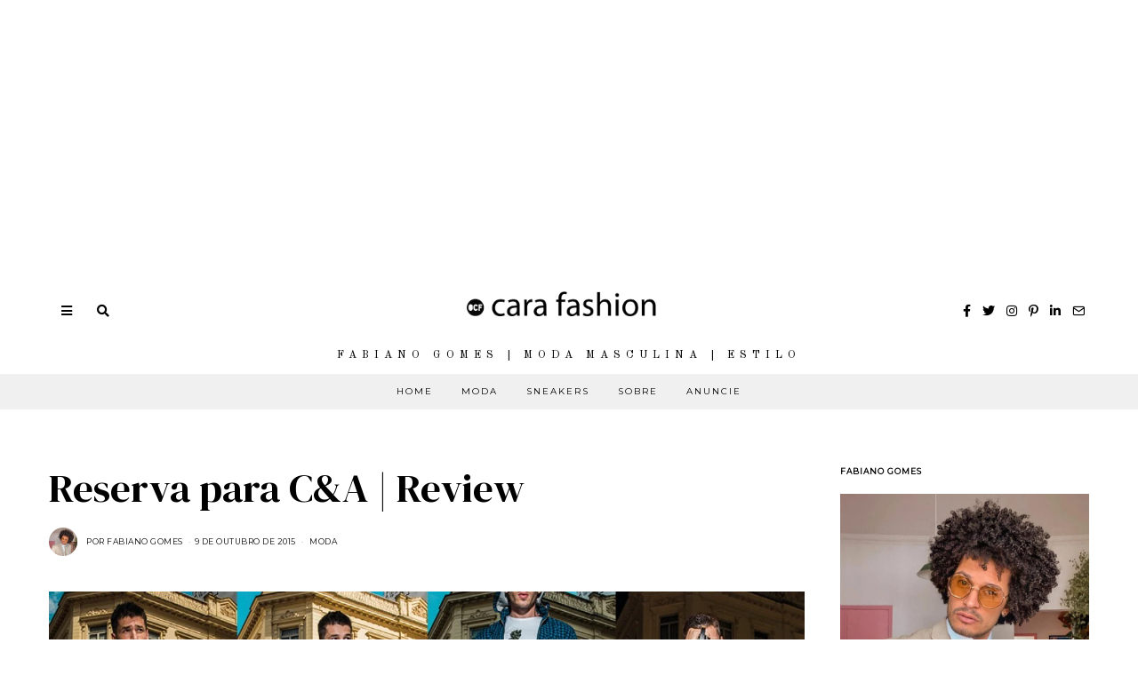

--- FILE ---
content_type: text/html; charset=utf-8
request_url: https://www.google.com/recaptcha/api2/aframe
body_size: 264
content:
<!DOCTYPE HTML><html><head><meta http-equiv="content-type" content="text/html; charset=UTF-8"></head><body><script nonce="Paq1B4AiaCpl_2Jp6QrDuw">/** Anti-fraud and anti-abuse applications only. See google.com/recaptcha */ try{var clients={'sodar':'https://pagead2.googlesyndication.com/pagead/sodar?'};window.addEventListener("message",function(a){try{if(a.source===window.parent){var b=JSON.parse(a.data);var c=clients[b['id']];if(c){var d=document.createElement('img');d.src=c+b['params']+'&rc='+(localStorage.getItem("rc::a")?sessionStorage.getItem("rc::b"):"");window.document.body.appendChild(d);sessionStorage.setItem("rc::e",parseInt(sessionStorage.getItem("rc::e")||0)+1);localStorage.setItem("rc::h",'1768555598086');}}}catch(b){}});window.parent.postMessage("_grecaptcha_ready", "*");}catch(b){}</script></body></html>